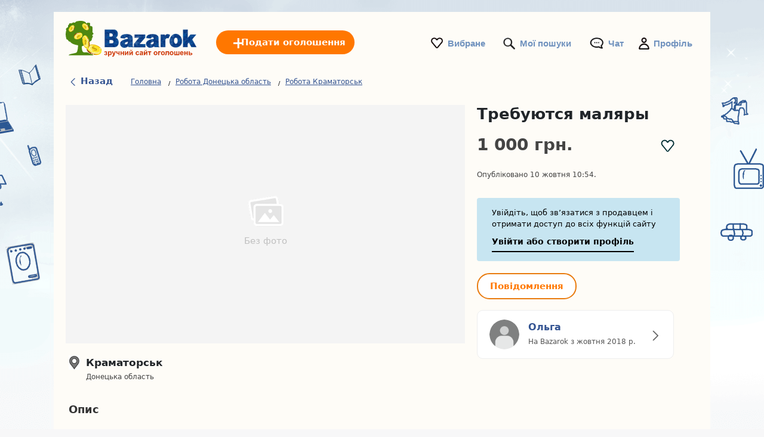

--- FILE ---
content_type: text/html; charset=UTF-8
request_url: https://www.bazarok.ua/oholoshennya/trebuiutsia-maliary-539158088.html
body_size: 8592
content:
<!DOCTYPE html>
<html lang="uk" class="notranslate" translate="no">
<head>
<meta http-equiv="Content-Type" content="text/html; charset=utf-8"/>
<meta name="google" content="notranslate" />
<meta name="viewport" content="width=device-width, initial-scale=1"/>
<title>Требуются маляры: 1 000 грн.  - Робота Краматорськ на Bazarok.ua</title>
<meta http-equiv="Content-Language" content="uk"/>
<meta name="description" content="Требуются маляры, работа на высоте.... Шукати Требуются маляры Краматорськ в Донецька область? Всі оголошення Робота біля вас Краматорськ в Донецька область Оголошення Bazarok.ua"/><link rel="canonical" href="https://www.bazarok.ua/oholoshennya/trebuiutsia-maliary-539158088.html"/><link rel="alternate" href="https://www.bazarok.ua/oholoshennya/trebuiutsia-maliary-539158088.html" hreflang="uk-UA"/><link rel="alternate" href="https://www.bazarok.ua/ru/obyavleniya/trebuiutsia-maliary-539158088.html" hreflang="ru-UA"/><link rel="stylesheet" href="https://www.bazarok.ua/style.css?t=1288459639" type="text/css" media="screen"/>
<link rel="stylesheet" href="https://fonts.googleapis.com/css2?family=Inter:wght@400;500;600;700&display=swap">
<link rel="preload" fetchpriority="high" as="style" href="https://st1.bazarok.ua/common/ad.css" />
<link rel="stylesheet" type="text/css" media="print" onload="this.media='all'" href="https://st1.bazarok.ua/common/ad.css" />
<meta name="google-signin-client_id" content="731332360322-9j908olnkbbi0p055mtdoi6vhjveel78.apps.googleusercontent.com">
<meta name="google-signin-scope" content="profile email">
<link rel="icon" type="image/x-icon" href="https://st1.bazarok.ua/common/media/favicon.ico">
<link rel="dns-prefetch" href="https://www.google-analytics.com"/>
<link rel="dns-prefetch" href="https://www.googletagmanager.com"/>
</head>
<body>
	<div id="contentWrapper">
						
				
		<div id="glob_wrap2"  ><div class="lp"><a  href="https://www.bazarok.ua/" style="text-indent:-1000em" title="Bazarok - Безкоштовні оголошення">
						<span id="logoMain" class="logo_uk-ua" style="background: url('https://st1.bazarok.ua/common/media/logo/uk-ua.svg') no-repeat;"></span>
					</a>				<a style="box-shadow: rgba(0, 0, 0, 0.24) 0px 3px 8px;" href="#" onclick="tr()" onmouseover="this.style.backgroundColor='#fd8821'" onmouseout="this.style.backgroundColor='#ff7700'" class="btnPostSmall btnPostSmall2">Подати оголошення</a>
								
			
				<div class="topnav" id="myTopnav">
					<a href="#" id="logoNav" class="logo" style="background: url('https://st1.bazarok.ua/common/media/logo/uk-ua.svg') no-repeat;"></a>
					
					
										<a href="https://www.bazarok.ua/post-new-ad.html" onmouseover="this.style.backgroundColor='#fd8821'" onmouseout="this.style.backgroundColor='#ff7700'" class="btnPostBurg btnPost btnPostPos"><span class="pta2 pta2_ua">Подати оголошення</span></a>
										
					<ul class="h_menu h_menuPos">
						
						<li class="sep sep_fav" style="padding-left:0"><a style="padding-left:28px;" rel="nofollow" href="https://www.bazarok.ua/favorites/">Вибране</a></li>
						<li class="sep sep_searches"><a rel="nofollow" style="position:relative;padding-left:28px;"  href="https://www.bazarok.ua/moyi-poshuky/">Мої пошуки													</a></li>
												<li class="sep sep_chat">
							<a rel="nofollow" class="chat-open" style="position:relative;padding-left:32px;" href="https://www.bazarok.ua/messages/">
								Чат								<span class="chat-badge" style="display:none;">0</span>
							</a>
						</li>
												<li class="sep sep_profile" style="padding-left:25px"><a rel="nofollow" href="https://www.bazarok.ua/myaccount/">Профіль</a></li>
					</ul>
					
				</div>
				</div>			
			<div style="clear:both"></div>
			<div >
			
				<div class="lp"></div>

<div id="breadtop" style="margin:30px 0 10px 0">
	<a rel="nofollow" href="#" onclick="back()" class="back">
		<svg xmlns="http://www.w3.org/2000/svg" viewBox="0 0 24 24" width="1em" height="1em" class="css-1cu9y7g"><path fill="currentColor" fill-rule="evenodd" d="m15.547 2-1.305 1.27L6 11.293v1.414l8.242 8.022L15.547 22H17v-1.414l-1.305-1.271L8.18 12l7.515-7.316L17 3.414V2z"></path></svg>
		Назад	</a>

	<div id="bread" style="padding-top:3px;">
		<ol itemscope itemtype="https://schema.org/BreadcrumbList">
		  <li class="inline" style="padding:5px 6px 4px 10px;position:relative" itemprop="itemListElement" itemscope itemtype="https://schema.org/ListItem">
			<a itemprop="item" href="https://www.bazarok.ua"><span itemprop="name">Головна</span></a>
			<meta itemprop="position" content="1" />
			<span class="slash"></span>
		  </li>
		  <li class="inline" style="padding:5px 6px 4px 14px;position:relative" itemprop="itemListElement" itemscope itemtype="https://schema.org/ListItem">
			<a itemprop="item" href="https://www.bazarok.ua/robota/don/"><span itemprop="name">Робота Донецька область</span></a>	
			<meta itemprop="position" content="2" />
			<span class="slash"></span>
		  </li>
		   <li class="inline" style="padding:5px 6px 4px 14px;position:relative" itemprop="itemListElement" itemscope itemtype="https://schema.org/ListItem">
			<a itemprop="item" href="https://www.bazarok.ua/robota/kramatorsk/"><span itemprop="name">Робота Краматорськ</span></a>
			<meta itemprop="position" content="3" />
		  </li>
		</ol>
	</div>
</div>
<div id="breadtop2">
	<a rel="nofollow" href="#" onclick="back()" class="back">
		<svg xmlns="http://www.w3.org/2000/svg" viewBox="0 0 24 24" width="1em" height="1em">
			<path fill-rule="evenodd" d="m15.547 2-1.305 1.27L6 11.293v1.414l8.242 8.022L15.547 22H17v-1.414l-1.305-1.271L8.18 12l7.515-7.316L17 3.414V2z" fill="black"></path>
		</svg>
	</a>
	<div class="favl-container">
		<div class="share" onclick="sharePage()" title="Partager">
			<svg xmlns="http://www.w3.org/2000/svg" viewBox="0 0 24 24" width="1em" height="1em">
				<path fill="currentColor" d="M18 16.08c-.76 0-1.44.3-1.96.77L8.91 12.7c.05-.23.09-.46.09-.7s-.04-.47-.09-.7l7.05-4.11c.54.5 1.25.81 2.04.81 1.66 0 3-1.34 3-3s-1.34-3-3-3-3 1.34-3 3c0 .24.04.47.09.7L8.04 8.81C7.5 8.31 6.79 8 6 8c-1.66 0-3 1.34-3 3s1.34 3 3 3c.79 0 1.5-.31 2.04-.81l7.12 4.15c-.05.21-.08.43-.08.66 0 1.65 1.35 3 3 3s3-1.35 3-3-1.34-3-3-3z"></path>
			</svg>
		</div>
	</div>
</div>

<div style="clear:both"></div>
	

<div id="bloc2">
	<div id="bloc_l">
		<div id="bloc_l_pic">
		
			<div class="lop2">
									<span class="bgg" style='width:100%;vertical-align:middle;color:#9f9f9f;display:inline-block;line-height:normal;display: grid;  place-items: center;'>
						<div>
							<img src="https://st1.bazarok.ua/common/media/nopic.png" width="62" height="54">
							<br><br><div style="color:#bfbfbf;height:30px;font-size:15px;">Без фото</div>
						</div>
					</span>
								</div>
		</div>
		
		<div id="ainf" style="padding:0 5px">
			


<div style="margin-top:20px">
	<div style="float:left;width:24px;height:24px;background: url('https://st1.bazarok.ua/common/media/icon-map2.png') no-repeat;background-size:contain"></div>
	<div style="float:left;margin-top:-5px;margin-left:5px" id="bloc_location">
		<div><h2 style="font-size: 17px;margin-bottom:5px">Краматорськ</h2></div>
		<div style="margin-top:-8px"><span style='font-size:12px'>Донецька область</span></div>
	</div>
	<div style="clear:both"></div>
	
</div>

<span class="ap" style="font-weight:bold;display:block">Опис</span>

<span id="bloc_text" style="margin-top:30px">
    Требуются маляры, работа на высоте.</span>



	<div class="asignin" style="margin-top:20px">
		<a rel="nofollow" href="#" class="lk" style="font-size:11px;color:#df0505;text-decoration:none">Поскаржитися на це оголошення</a>
	</div>
	<br>


		</div>
	</div>
	<div id="bloc_r">

		<h1 id="bloc_title">Требуются маляры</h1>

		<div id="bloc_price">
			<div style="float:left">
				1 000 грн.			</div>
			<div class="ry" style="float:right">
				<div class="favl like" data-id="539158088" style="width:23px;height:21px"></div>
			</div>
			<div style="clear:both"></div>
		</div>
		
		<div class="f12 grey publ">Опубліковано 10 жовтня 10:54.</div>
		
					<div id="red2d">
							<div style="border-radius: 4px;background:#c7e5f1;max-width:340px;padding:15px 25px;font-size:13px;color:#000;margin-bottom:20px">
					Увійдіть, щоб зв’язатися з продавцем і отримати доступ до всіх функцій сайту					<div class="asignin" style="cursor:pointer;font-weight:bold;font-size:14px;padding-top:10px;display:inline-block;padding-bottom:5px;border-bottom:2px solid #000">
						Увійти або створити профіль					</div>
				</div>
				
									<div class="chat-open btncontact asignin" style="margin-right:5px;min-width:150px;">
						Повідомлення					</div>
							</div>
		<div id="ainf2">
			


<div style="margin-top:20px">
	<div style="float:left;width:24px;height:24px;background: url('https://st1.bazarok.ua/common/media/icon-map2.png') no-repeat;background-size:contain"></div>
	<div style="float:left;margin-top:-5px;margin-left:5px" id="bloc_location">
		<div><h2 style="font-size: 17px;margin-bottom:5px">Краматорськ</h2></div>
		<div style="margin-top:-8px"><span style='font-size:12px'>Донецька область</span></div>
	</div>
	<div style="clear:both"></div>
	
</div>

<span class="ap" style="font-weight:bold;display:block">Опис</span>

<span id="bloc_text" style="margin-top:30px">
    Требуются маляры, работа на высоте.</span>



	<div class="asignin" style="margin-top:20px">
		<a rel="nofollow" href="#" class="lk" style="font-size:11px;color:#df0505;text-decoration:none">Поскаржитися на це оголошення</a>
	</div>
	<br>


		</div>
		
		<br>
		
		<a rel="nofollow" style="text-decoration:none" href="https://www.bazarok.ua/oholoshen/539157854/olga.html">
		 <div class="profile-card">
		<div class="profile-picture">
		  <img src="https://st1.bazarok.ua/common/media/profile.png">
		  <!--<div class="facebook-icon">
			<img src="https://via.placeholder.com/16" alt="Facebook">
		  </div>-->
		</div>
		<div class="profile-info">
		  <h3>Ольга</h3>
		  <p>
			На Bazarok з жовтня 2018 р.		  </p>
		  		</div>
				<div class="arrow">
		  <span>
			<svg xmlns="http://www.w3.org/2000/svg" viewBox="0 0 24 24" width="1em" height="1em" class="css-d7r8uj"><path fill="#666" fill-rule="evenodd" d="M7 2v1.414l1.271 1.27L15.586 12l-7.315 7.315L7 20.585V22h1.414l1.27-1.271L17 13.414l1-1v-.827l-3.942-3.942v-.001L9.686 3.271 8.413 2z"></path></svg>  
		  </span>
		</div>
			  </div>
    </a>
    <br><br>	</div>
</div>




<div id="footer" style='margin-top:50px'>
	<ul id="f_menu">
		<li><a href="https://www.bazarok.ua/contacts/">Контакти</a></li>
		<li><a href="https://www.bazarok.ua/legal/">Правова інформація</a></li>
		<li><a href="https://www.bazarok.ua/reklama.htm">Реклама</a></li>		<li><a href="https://www.bazarok.ua/post-new-ad.html">Подати оголошення</a></li>						<li><a href="https://www.bazarok.ua/sitemap/">Карта сайту</a></li>
		<li><a href="https://www.bazarok.ua/sitemap/regions/">Карта регіонів</a></li>	</ul>		
	<div style="clear:both"></div>
</div>			
			</div>
		</div>
	</div>
	
		<div id="g_id_onload"
		 data-client_id="731332360322-9j908olnkbbi0p055mtdoi6vhjveel78.apps.googleusercontent.com"
		 data-context="signin"
		 data-ux_mode="popup"
		 data-callback="gsignin"
		 data-close_on_tap_outside="false"
		 data-itp_support="true">
	</div>
		<div id="retd2">
				<div id="top-bar">
			<div style="border-radius: 4px;background:#c7e5f1;padding:15px 25px;font-size:14px;color:#000">
				<p>Увійдіть, щоб зв’язатися з продавцем і отримати доступ до всіх функцій сайту : </p>
				<div class="asignin" style="cursor:pointer;float:right;font-weight:bold;font-size:14px;display:inline-block;padding-bottom:5px;border-bottom:2px solid #000">
					Увійти або створити профіль				</div>
				<button id="close-btn" onClick="document.getElementById('top-bar').style.display = 'none';">&times;</button>
			</div>
		</div>
				
		<div class="container">
									<div class="chat-open btncontact asignin box" style="text-align:center;padding:14px;">
							Повідомлення						</div>
							</div>
	</div>
		
	
		
	<div id="popup-glob" class="popup-glob">
	  <div class="popup-content-glob">
		<span class="popup-close-glob">&times;</span>
		<p id="popupMessage-glob"></p>
		<button id="popupOk-glob">OK</button>
	  </div>
	</div>
	<div id="flag_modal" class="modal">	<a rel="nofollow" href="#" class="modalFlag_close" data-modal="flag_modal" style="cursor:pointer;font-size:14px;font-weight:bold;float:right">Закрити</a>		<div style="padding:10px;clear:both">		<div class="ac_title">Поскаржитися на це оголошення :</div>		<div style="margin-top:30px">						<form id="frm_flag" method="post">				<div style="width:120px;float:left;text-align:right;padding-right:10px;padding-top:5px">Категорія:</div>				<div style="float:left">					<select class="n" id="id_flag" name="id_flag">						<option value="" style="padding-left:0">Обрати категорію</option>						<option value="1">Шахрайство</option>						<option value="2">Продано / не дійсне</option>						<option value="3">Дублікат</option>						<option value="4">Неправильна категорія</option>						<option value="6">Інше</option>					</select>				</div>				<div style="clear:both"></div>				<div style="width:120px;margin-top:10px;float:left;text-align:right;padding-right:10px">					Повідомлення:<br>					<span style="font-size:11px">(необов'язково)</span>				</div>				<div style="float:left;margin-top:10px">					<textarea id="comment" name="comment" rows="3" cols="40" style="width:290px"></textarea>				</div>				<div style="clear:both"></div>								<div style="width:120px;margin-top:10px;float:left;text-align:right;padding-right:10px">					Ваш email:<br>					<span style="font-size:11px">(необов'язково)</span>				</div>				<div style="float:left;margin-top:10px">					<input type="text" id="email" name="email" style="width:200px">				</div>				<div style="clear:both"></div>												<div style="float:left;width:120px;padding-right:10px">&nbsp;</div>				<div style="float:left;margin-top:10px">					<input type="submit" value="Підтвердити" class="orange_btn orange_btn_small">				</div>				<div style="clear:both"></div>			</form>					</div>	</div></div>

<div id="fade"></div>
<div id="modal_signup" class="modal" style="box-shadow: rgba(0, 0, 0, 0.24) 0px 3px 8px;border-radius:15px">

	<div style="padding:30px 20px 0 20px;clear:both">
		
		<button id="customGoogleBtn">
			  <img src="https://developers.google.com/identity/images/g-logo.png" alt="Google logo" style="width: 20px; height: 20px;">
			  <span>Продовжуйте з Google</span>
			</button>
		</div>
	
		<div style="clear:both"></div>
	
		<div class="separator">
		  <span>чи</span>
		</div>
		
		<div class="forms" style="padding:25px;margin-bottom:0;margin-top:0;min-width: 320px;">
			<ul class="tab-group">
				<li class="tab active"><a href="#login" id="lo" style="padding:0 0 15px 0">Увійти</a></li>
				<li class="tab "><a href="#signup" id="si" style="padding:0 0 15px 0">Зареєструватися</a></li>
			</ul>
			<form autocomplete='off' method="post" id="login" style="padding:15px 0;display:block">
				
				<div id="wrapLogin" class="input-field">
					<label for="email">Email-адреса</label>
					<input type="email" style="border-radius: 5px;background:#F2F4F5;border:1px solid #adadad" autocomplete="off" placeholder="Email-адреса" id="email2" name="email" required>
					<label for="password">Пароль</label> 
					<input type="password" style="border-radius: 5px;background:#F2F4F5;border:1px solid #adadad" autocomplete="off" placeholder="Пароль" name="password" required>
					
					<p class="text-p"><a href="#" id="resetpwd">Забули пароль?</a></p>
	
					<div id="err" class="err" style="font-size:13px"></div>

					<input type="submit" value="Увійти" class="button" style="margin:0;background-color: rgb(8, 108, 188);">
				</div>
			</form>
			
			<div id="wrapCodeMail" style="display:none">
				<p class="text-p"><a href="#" id="backpwd" style="margin:0;text-decoration:none">← Назад</a></p>
				<form method="post" id="formCodeMail" style="padding:0">
					<div style="margin:20px 0 10px 0;width:300px">Введіть свою адресу електронної пошти, щоб отримати код підтвердження.</div>
					Email-адреса:
					<input type="email" style="border-radius: 5px;background:#F2F4F5;border:1px solid #adadad" placeholder="Email-адреса" id="email3" name="email3">
					
					<div id="err_code_mail" style="color:red;padding-bottom:10px;font-size:14px"></div>
					
					<input type="submit" value="Підтвердити" class="button" style="margin:0;background-color: rgb(8, 108, 188);">
					
				</form>
			</div>
			<div id="wrapCode" style="display:none">
				<p class="text-p"><a href="#" id="backpwd2" style="margin:0;text-decoration:none">← Назад</a></p>
				<form method="post" id="formCode" style="padding:0">
					<div id="enter_code" style="margin:20px 0 10px 0;width:300px"></div>
					Код підтвердження:
					<input type="text" style="border-radius: 5px;background:#F2F4F5;border:1px solid #adadad" id="code" name="code">
					
					<div id="err_code" style="color:red;padding-bottom:10px;font-size:14px"></div>
				
					<input type="submit" value="Підтвердити код" class="button" style="margin:0;background-color: rgb(8, 108, 188);">
					
				</form>
			</div>
			<div id="wrapCodePwd" style="display:none">
				<form method="post" id="formCodePwd" style="padding:0">
					Створіть новий пароль:
					<input type="text" style="border-radius: 5px;background:#F2F4F5;border:1px solid #adadad" id="pwd" name="pwd">
					
					<input type="submit" value="Підтвердити" class="button" style="margin:0;background-color: rgb(8, 108, 188);">
				</form>
			</div>
			
			<form autocomplete='off' method="post" id="signup" style="padding:15px 0;display:none">
				
			
				<div class="input-field">
					
					<label for="email">Email-адреса</label> 
					<input type="email" style="border-radius: 5px;background:#F2F4F5;border:1px solid #adadad" autocomplete="off" placeholder="Email-адреса" name="email" required onchange="document.getElementById('email').style.borderColor='#ddd';document.getElementById('err_signup').innerHTML='';">
					
					<label for="password">Пароль</label> 
					<input type="password" style="border-radius: 5px;background:#F2F4F5;border:1px solid #adadad" autocomplete="off" placeholder="Пароль" name="password" required>
					
					<label for="name" style="display:none;">Контактна особа</label> 
					<input type="text" style="display:none;border-radius: 5px;background:#F2F4F5;border:1px solid #adadad" id="name" name="name" required>
					<div id="err_signup" style="color:red;padding-bottom:10px;width:300px;font-size:14px"></div>
				
					<input type="submit" value="Зареєструватися" class="button" style="margin:0;background-color: rgb(8, 108, 188);">
				</div>
			</form>
		</div>



	
	</div>
</div>
<script src="https://www.bazarok.ua/jquery.js?v=6"></script>
<script src="https://accounts.google.com/gsi/client?hl=uk" async></script>

<script>	
	const isMobile = window.matchMedia('(max-width: 767.98px)').matches;
	
	$(document).on('click', '.popup-close-glob', function(){
	  $('#popup-glob').fadeOut();
	});
	$(document).on('click', '#popup-glob', function(e){
	  if (!$(e.target).closest('.popup-content-glob').length) {
		$('#popup-glob').fadeOut();
	  }
	});
	$(document).on('click', '#popupOk-glob', function(){
	  $('#popup-glob').fadeOut();
	});

	 		window.addEventListener('scroll', function () {
						const breadtop = document.getElementById('breadtop2');
			const ry = document.querySelector('.ry');
			const favl = document.querySelector('.favl');
			const favlContainer = document.querySelector('.favl-container');
			if(isMobile){
				if (window.scrollY > 10) {
					breadtop.classList.add('scrolled');
										if (favl && favlContainer && !favlContainer.contains(favl)) {
						favlContainer.appendChild(favl);
					}
					ry.style.visibility = 'hidden';
									} else {
					breadtop.classList.remove('scrolled');
										if (favl && ry && !ry.contains(favl)) {
						ry.appendChild(favl);
					}
					ry.style.visibility = 'visible';
									}
			}
					});
		
		function sharePage() {
			if (navigator.share) {
				navigator.share({
					title: document.title,
					url: window.location.href
				});
			}
		}
		
	var swiper = new Swiper(".mySwiper", {
      spaceBetween: 10,
      slidesPerView: 4,
      freeMode: true,
      watchSlidesProgress: true,
    });
	
    var swiper = new Swiper(".mySwiper2", {
      navigation: {
        nextEl: ".swiper-button-next",
        prevEl: ".swiper-button-prev",
      },
	  pagination: {
        el: ".swiper-pagination",
      }
    });
	
		function back() {
			const referrer = document.referrer;
			const currentDomain = window.location.hostname;

			if (referrer) {
				const referrerHostname = new URL(referrer).hostname; // Extraire le domaine du référent

				if (referrerHostname === currentDomain) {
					// Si le référent appartient au même domaine, retourner en arrière
					history.back();

					// Vérifier après un délai si history.back() n'a pas fonctionné
					setTimeout(() => {
						if (window.location.href === window.location.href) {
							window.location.href = "https://www.bazarok.ua";
						}
					}, 500);
				} else {
					// Si le référent n'est pas du même domaine, rediriger directement
					window.location.href = "https://www.bazarok.ua";
				}
			} else {
				// Si aucun référent, rediriger directement
				window.location.href = "https://www.bazarok.ua";
			}
		}

				$('.tab a').on('click', function (e) {
		  e.preventDefault();
		  
		  $(this).parent().addClass('active');
		  $(this).parent().siblings().removeClass('active');
		  
		  var href = $(this).attr('href');
		  $('.forms > form').hide();
		  $(href).show();
		});
	function protectedFeature(ct, param){
			if(isMobile){window.location.replace("https://www.bazarok.ua/signup");}else{modal('modal_signup');}

	}



	document.addEventListener('click', function(event) {
      if (event.target.classList.contains('favl')) {
		event.preventDefault();
		const id_ad=event.target.dataset.id;
		protectedFeature(1, id_ad);
		return false;
	  }
	});


	$(".modalSignup_close").on("click",function(){
		closeModal($(this).data("modal"));
	});
	
	$('#fade').on('click', function () {
       closeModal('modal_signup');
       closeModal('flag_modal');
       closeModal('infos_modal');
    });
	
	$(".asignin").click(function(){
		protectedFeature(2);
		return false;
	});
		
	$("#flag_l").click(function(){modal('flag_modal');return false;});
	$(".modalFlag_close").on("click",function(){
		closeModal($(this).data("modal"));
	});
	
	$("#frm_flag").submit(function(e) {
		e.preventDefault();
	}).validate({
		rules:{id_flag:{required:true}},
		submitHandler:function() { 
			$.ajax({
				type:'POST',
				url:'https://www.bazarok.ua/ctrl/',
				data:$("#frm_flag").serialize()+'&r=11&id_ad=539158088&locale=uk-ua',
				success:function(data){$("#flag").html(data);closeModal($('.modalFlag_close').data("modal"));}
			});
		},
		messages:{id_flag:"Обрати категорію"}
	});

	
			
		$("#si").on("click",function(e){
			e.preventDefault();
			$('#wrapLogin,#wrapCode,#wrapCodePwd,#wrapCodeMail').css({display:'none'});
		});
		$("#lo").on("click",function(e){
			e.preventDefault();
			$('#wrapCode,#wrapCodePwd,#wrapCodeMail').css({display:'none'});
			$('#wrapLogin').css({display:'block'});
		});
		
		$("#resetpwd").on("click",function(e){
			e.preventDefault();
			$('#wrapCodeMail').css({display:'block'});
			$('#wrapLogin,#wrapCode,#wrapCodePwd').css({display:'none'});
		});
		$("#backpwd").on("click",function(e){
			e.preventDefault();
			$('#wrapCodeMail,#wrapCode,#wrapCodePwd').css({display:'none'});
			$('#wrapLogin').css({display:'block'});
		});
		$("#backpwd2").on("click",function(e){
			e.preventDefault();
			$('#wrapCode,#wrapLogin,#wrapCodePwd').css({display:'none'});
			$('#wrapCodeMail').css({display:'block'});
		});
	
		$("#formCodeMail").submit(function(e) {
			e.preventDefault();
		}).validate({
			submitHandler:function() { 
				var email=$("#email3").val();
				$.ajax({
					type:'POST',
					async:false,
					url:'https://www.bazarok.ua/ctrl/',
					data:{'r':48,'email':email},
					success:function(r){
						if(r==0){
							document.getElementById("err_code_mail").innerHTML="за цією електронною адресою облікового запису не знайдено";
							$("#code").css("border-color","red");
						}else{
							$('#enter_code').html(r);
							$('#wrapCode').css({display:'block'});
							$('#wrapLogin,#wrapCodeMail').css({display:'none'});
						}
					}
				});
			},
			rules:{email3:{required:{depends:function(){$(this).val($.trim($(this).val()).replace(/ /g,''));return true;}},email:true}},
			messages:{
				email3:"Невірна адреса електронної пошти",
			}
		});
		$("#formCode").submit(function(e) {
			e.preventDefault();
		}).validate({
			submitHandler:function() { 
				var code=$("#code").val();
				var email=$("#email3").val();
				$.ajax({
					type:'POST',
					async:false,
					url:'https://www.bazarok.ua/ctrl/',
					data:{'r':49,'code':code,'email':email},
					success:function(r){
						if(r==1){
							$('#wrapCodePwd').css({display:'block'});
							$('#wrapCodeMail,#wrapCode,#wrapLogin').css({display:'none'});
						}else{
							document.getElementById("err_code").innerHTML="Код неправильний";
							$("#code").css("border-color","red");
						}
					}
				});
			},
			rules:{code:{required:true}},
			messages:{
				code:"Код неправильний"
			}
		});
		$("#formCodePwd").submit(function(e) {
			e.preventDefault();
		}).validate({
			submitHandler:function() { 
				var code=$("#code").val();
				var email=$("#email3").val();
				var pwd=$("#pwd").val();
				$.ajax({
					type:'POST',
					async:false,
					url:'https://www.bazarok.ua/ctrl/',
					data:{'r':50,'code':code,'email':email,'pwd':pwd},
					success:function(r){
						if(r==1){
							location.reload();
						}
					}
				});
			},
			rules:{pwd:{required:true,minlength:7}},
			messages:{
				pwd:"Пароль має містити не менше 7 символів"
			}
		});
		
		
		function signin(email,pwd){
			var err=0;
			if(email!="" && pwd!=""){
				$.ajax({
					type:'POST',
					async:false,
					url:'https://www.bazarok.ua/ctrl/',
					data:{'email':email,'pwd':pwd,'r':'15'},
					success:function(r){
						if(r!=0){
							window.location.replace("/oholoshennya/trebuiutsia-maliary-539158088.html");
						}else{err=1;}
					}
				});
			}else{err=1;}
			if(err==1){ 
				document.getElementById("err").innerHTML="Неправильна адреса електронної пошти або пароль";
			}
		}
		
					
			$("#login").validate({
				submitHandler:function(form){
					var inputs = document.getElementById("login").elements;
					var email=inputs["email"].value;
					var password=inputs["password"].value;
					signin(email, password);
				},
				rules:{password:{required:true},email:{required:{depends:function(){$(this).val($.trim($(this).val()).replace(/ /g,''));return true;}},email:true}},
				messages:{
					email:"Невірна адреса електронної пошти",
					password:"Невірний пароль"
				}
			});
		
			$("#signup").validate({
				submitHandler:function(form){
					var inputs = document.getElementById("signup").elements;
					var email=inputs["email"].value;
					var name=inputs["name"].value;
					var password=inputs["password"].value;
					signup(email,password,name);
				},
				rules:{password:{required:true},name:{required:true},email:{required:{depends:function(){$(this).val($.trim($(this).val()).replace(/ /g,''));return true;}},email:true}},
				messages:{
					email:"Невірна адреса електронної пошти",
					name:"Будь ласка, введіть ваше ім'я",
					password:"Пароль має містити не менше 7 символів"
				}
			});

			function signup(email,password,name){
				$.ajax({
					type:'POST',
					url:'https://www.bazarok.ua/ctrl/',
					data:{'email':email,'password':password,'name':name,'auth':'email','mmr':''},
					success:function(r){
						var o=JSON.parse(r);
						if(o.is_created===false){
							document.getElementById("err_signup").innerHTML="Ця адреса електронної пошти вже використовувалася для створення іншого профілю. Спробуйте ще раз, використовуючи іншу адресу.";
							$("#email").css("border-color","red");
						}else{
							window.location.replace("/oholoshennya/trebuiutsia-maliary-539158088.html");
						}
					}
				});
			}function tr(){
	$.ajax({
		type:'POST',
		url:'https://www.bazarok.ua/ctrl/',
		data:{'r':'36','page':'ad.php'},
		success:function(r){
			window.location.replace("https://www.bazarok.ua/post-new-ad.html");
		},error: function (xhr) {
			window.location.replace("https://www.bazarok.ua/post-new-ad.html");
		}
	});
}

	const gallery = GLightbox({
		elements: []	});


	
	function parseJwt (token) {
		var base64Url = token.split('.')[1];
		var base64 = base64Url.replace(/-/g, '+').replace(/_/g, '/');
		var jsonPayload = decodeURIComponent(atob(base64).split('').map(function(c) {
			return '%' + ('00' + c.charCodeAt(0).toString(16)).slice(-2);
		}).join(''));

		return JSON.parse(jsonPayload);
	};

	function gsignin(e){
		var user = parseJwt(e.credential);
		$.ajax({
			type:'POST',
			async:false,
			url:'https://www.bazarok.ua/ctrl/',
			data:{'r':'34','locale':'uk-ua','email':user.email,'given_name':user.given_name,'family_name':user.family_name,'name':user.name,'picture':user.picture,'p':'ad.php','src':'','mmr':''},
			success:function(r){
				window.location.replace("/oholoshennya/trebuiutsia-maliary-539158088.html");
			}
		});
	}
	function gsignin2(code){
		$.ajax({
			type:'POST',
			async:false,
			url:'https://www.bazarok.ua/ctrl/',
			data:{'r':'340','locale':'uk-ua','p':'ad.php','src':'','code':code,'mmr':''},
			success:function(r){
				window.location.replace("/oholoshennya/trebuiutsia-maliary-539158088.html");
			}
		});
	}
		
	let client;
	window.onload = function () {
		google.accounts.id.initialize({
		  client_id: '731332360322-9j908olnkbbi0p055mtdoi6vhjveel78.apps.googleusercontent.com',
		  callback: gsignin
		});
		client = google.accounts.oauth2.initCodeClient({
		  client_id: '731332360322-9j908olnkbbi0p055mtdoi6vhjveel78.apps.googleusercontent.com',
		  scope: 'openid email profile',
		  ux_mode: 'popup',
		  callback: (response) => {
			gsignin2(response.code);
		  }
		});

		document.getElementById("customGoogleBtn").addEventListener("click", function () {
		  client.requestCode();
		});
	};
	
</script>

<script>(function(w,d,s,l,i){w[l]=w[l]||[];w[l].push({'gtm.start':
new Date().getTime(),event:'gtm.js'});var f=d.getElementsByTagName(s)[0],
j=d.createElement(s),dl=l!='dataLayer'?'&l='+l:'';j.async=true;j.src=
'https://www.googletagmanager.com/gtm.js?id='+i+dl;f.parentNode.insertBefore(j,f);
})(window,document,'script','dataLayer','GTM-WVPCJ5W');</script>

<noscript><iframe src="https://www.googletagmanager.com/ns.html?id=GTM-WVPCJ5W" height="0" width="0" style="display:none;visibility:hidden"></iframe></noscript>

</body></html>
